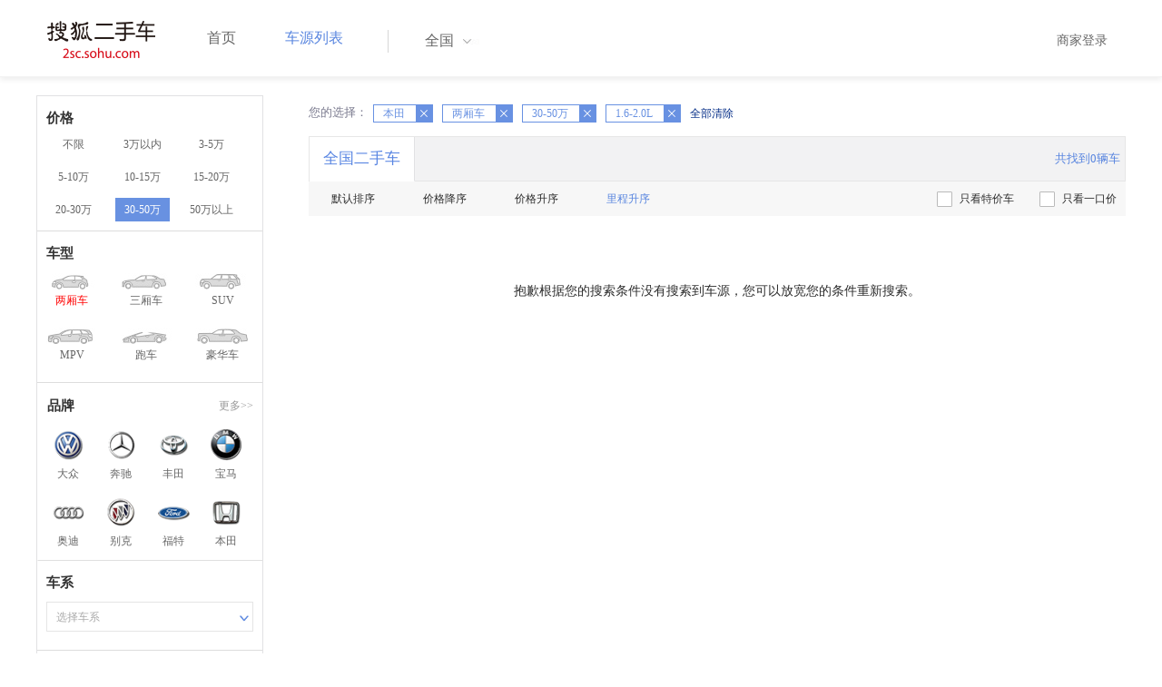

--- FILE ---
content_type: text/html;charset=UTF-8
request_url: http://2sc.sohu.com/brand_214/a1b9c0d0e3f0g0h4j0k0m0n0/
body_size: 30218
content:
<!DOCTYPE html PUBLIC "-//W3C//DTD XHTML 1.0 Transitional//EN"
        "http://www.w3.org/TR/xhtml1/DTD/xhtml1-transitional.dtd">
<html lang="zh">
<head>
    <meta http-equiv="Content-Type" content="text/html; charset=UTF-8">
    <meta charset="UTF-8">
    <meta http-equiv="X-UA-Compatible" content="IE=edge">
    <meta name="viewport" content="width=device-width, initial-scale=1">
    <title>【二手车报价|二手车价格】_搜狐二手车,诚信有保障!</title>
    <meta name="keywords" content="二手车价格,二手车报价,搜狐二手车"/>
    <meta name="description" content="搜狐二手车报价频道是中国最具人气和影响力的门户二手车报价网站,为您提供最专业的二手车报价,二手车价格信息。想了解二手车行情,就上搜狐二手车！"/>
    <link rel="shortcut icon" type="image/x-icon" href="/favicon.ico">
    <link rel="stylesheet" type="text/css"
          href="//m3.auto.itc.cn/car/theme/2sc/20150302/style/buycar/buycar-boots201505250947.css"/>
    <link rel="stylesheet" type="text/css"
          href="//m3.auto.itc.cn/car/theme/2sc/20150302/style/buycar/new-list20240104.css">
    <script type="text/javascript" src="//m3.auto.itc.cn/car/theme/2sc/20150302/js/jquery-1.11.2.js"></script>
    <script type="text/javascript">

</script>
</head>
<body class="body">
<!-- 导航栏 -->
<link rel="stylesheet" type="text/css" href="//m3.auto.itc.cn/car/theme/2sc/20150302/style/header170418.css"/>
<style>
    /**add 2015.7.14**/
    html,
    body {
        font-family: 'Microsoft YaHei', Tahoma, Verdana;
    }

    .yy_subwrap .lk2 {
        right: 160px;
    }

    .yy_subwrap {
        margin-top: 40px;
    }

    /**add 2015.7.14**/
</style>
<script>
    var pp = '-1';
    var ccc = '';
    var cityCode = '';
    var referid = '';
</script>

<!-- 导航栏 -->
<div class="navbar-wrapper">
    <div class="container">
        <nav class="navbar navbar-inverse navbar-static-top" role="navigation">
            <div class="container">
                <div class="navbar-header">
                    <h1 class="navbar-brand"><a href="/"><img
                                    src="//m3.auto.itc.cn/car/theme/2sc/20150302/images/logo.png" alt="搜狐二手车"></a></h1>
                </div>
                <div id="navbar">
                    <ul class="nav navbar-nav" role="menu">
                        <li >
                            <a href="/">首页</a>
                        </li>
                        <li class="active">
                            <a href="/buycar/">车源列表</a>
                        </li>
                    </ul>
                    <div class="city">
                        <div id="city-box" class="clearfix">
                            <span id="J_city_show" class="J_city">全国</span><i class="J_city"></i>
                        </div>
                        <div id="city-select-box" class="city-open">
                            <div class="city-wrap clearfix">
                                <div class="area-box" id="areabox">
                                    <div class="hot-city">

                                    </div>
                                    <div class="area-city">

                                    </div>
                                    <div style="display:none;" class="city-box"></div>
                                </div>
                            </div>
                        </div>
                    </div>
                    <div class="userview">
                        <div class="user">
                            <p>&nbsp;&nbsp;

                                <a href="https://2sc.sohu.com/ctb/" target="_blank">商家登录</a></p>
                        </div>

                    </div>
                </div>
            </div>

        </nav>
    </div>
</div>
<!--页面主体部分开始-->
<div id="listContain" class="wrap clearfix">
    <div id="list_wrap" class="wrap clearfix">
        <div class="navContainer">
            <div class="list_nav_contain">
                <div class="list_nav clearfix" style="">
                    <!-- 价格选择开始-->
                    <div class="list_nav_wrap nav_price toggle-nav" click_type="sale-prices">
                        <h1 class="list_nav_title ">
                            <label>价格</label>
                        </h1>

                        <div class="price-sc clearfix lab_block">
                            <a class="price-range "
                               href="/brand_214/a1b0c0d0e3f0g0h4j0k0m0n0/" title="不限">不限</a>
                            <a class="price-range "
                               href="/brand_214/a1b1c0d0e3f0g0h4j0k0m0n0/" title="3万以内">3万以内</a>
                            <a class="price-range "
                               href="/brand_214/a1b2c0d0e3f0g0h4j0k0m0n0/" title="3-5万">3-5万</a>
                            <a class="price-range "
                               href="/brand_214/a1b3c0d0e3f0g0h4j0k0m0n0/" title="5-10万">5-10万</a>
                            <a class="price-range "
                               href="/brand_214/a1b4c0d0e3f0g0h4j0k0m0n0/" title="10-15万">10-15万</a>
                            <a class="price-range "
                               href="/brand_214/a1b5c0d0e3f0g0h4j0k0m0n0/" title="15-20万">15-20万</a>
                            <a class="price-range "
                               href="/brand_214/a1b8c0d0e3f0g0h4j0k0m0n0/" title="20-30万">20-30万</a>
                            <a class="price-range cur"
                               href="/brand_214/a1b9c0d0e3f0g0h4j0k0m0n0/" title="30-50万">30-50万</a>
                            <a class="price-range "
                               href="/brand_214/a1b7c0d0e3f0g0h4j0k0m0n0/" title="50万以上">50万以上</a>
                        </div>
                    </div>
                    <!--价格选择结束-->
                    <!--级别选择开始-->
                    <div class="list_nav_wrap nav_type toggle-nav nav-model" click_type="sale-models">
                        <h1 class="list_nav_title">
                            <label>车型</label>
                        </h1>
                        <style type="text/css">
                            .car-modal-name.cur {
                                color: red;
                            }
                        </style>
                        <ul class="clearfix">
                            <li>
                                <a class="" href="/brand_214/a1b9c0d0e3f0g0h4j0k0m0n0/">
                                    <div class="car-modal-img model-threebox"></div>
                                    <span class="car-modal-name cur">两厢车</span>
                                </a>
                            </li>
                            <li>
                                <a class="" href="/brand_214/a2b9c0d0e3f0g0h4j0k0m0n0/">
                                    <div class="car-modal-img model-doublebox"></div>
                                    <span class="car-modal-name ">三厢车</span>
                                </a>
                            </li>

                            <li>
                                <a class="" href="/brand_214/a8b9c0d0e3f0g0h4j0k0m0n0/">
                                    <div class="car-modal-img model-mpv" style=""></div>
                                    <span class="car-modal-name ">SUV</span>
                                </a>
                            </li>
                            <li>
                                <a class="" href="/brand_214/a7b9c0d0e3f0g0h4j0k0m0n0/">
                                    <div class="car-modal-img model-suv"></div>
                                    <span class="car-modal-name ">MPV</span>
                                </a>
                            </li>

                            <li>
                                <a class="" href="/brand_214/a13b9c0d0e3f0g0h4j0k0m0n0/">
                                    <div class="car-modal-img model-sportscar"></div>
                                    <span class="car-modal-name ">跑车</span>
                                </a>
                            </li>

                            <li>
                                <a class="" href="/brand_214/a6b9c0d0e3f0g0h4j0k0m0n0/">
                                    <div class="car-modal-img model-luxurycar"></div>
                                    <span class="car-modal-name ">豪华车</span>
                                </a>
                            </li>
                        </ul>
                    </div>
                    <!--级别选择结束-->

                    <!--品牌选择开始-->
                    <div class="list_nav_wrap nav_brand" id="brand-select">
                        <h1 class="list_nav_title clearfix">
                            <label>品牌</label>
                            <a id="brand_more_button" class="nav_list_more" href="javascript:void(0);" style="">更多&gt;&gt;</a>
                        </h1>
                        <ul id="brand-recomment" class="clearfix findall" click_type="sale-brands">
                            <li><a href="/brand_197/a1b9c0d0e3f0g0h4j0k0m0n0/"><img width="35px"
                                                           height="35px"
                                                           src="//m3.auto.itc.cn/car/theme/2sc/20150302/images/Volkswagen.png"
                                                           title="大众"/></a>大众
                            </li>
                            <li><a href="/brand_145/a1b9c0d0e3f0g0h4j0k0m0n0/"><img width="35px"
                                                           height="35px"
                                                           src="//m3.auto.itc.cn/car/theme/2sc/20150302/images/Mercedes1.png"
                                                           title="奔驰"/></a>奔驰
                            </li>
                            <li><a href="/brand_199/a1b9c0d0e3f0g0h4j0k0m0n0/"><img width="35px"
                                                           height="35px"
                                                           src="//m3.auto.itc.cn/car/theme/2sc/20150302/images/Toyota.png"
                                                           title="丰田"/></a>丰田
                            </li>
                            <li><a href="/brand_201/a1b9c0d0e3f0g0h4j0k0m0n0/"><img width="35px"
                                                           height="35px"
                                                           src="//m3.auto.itc.cn/car/theme/2sc/20150302/images/bmw.png"
                                                           title="宝马"/></a>宝马
                            </li>
                            <li><a href="/brand_191/a1b9c0d0e3f0g0h4j0k0m0n0/"><img width="35px"
                                                           height="35px"
                                                           src="//m3.auto.itc.cn/car/theme/2sc/20150302/images/Audi.png"
                                                           title="奥迪"/></a>奥迪
                            </li>
                            <li><a href="/brand_170/a1b9c0d0e3f0g0h4j0k0m0n0/"><img width="35px"
                                                           height="35px"
                                                           src="//m3.auto.itc.cn/car/theme/2sc/20150302/images/Buick.png"
                                                           title="别克"/></a>别克
                            </li>
                            <li><a href="/brand_184/a1b9c0d0e3f0g0h4j0k0m0n0/"><img width="35px"
                                                           height="35px"
                                                           src="//m3.auto.itc.cn/car/theme/2sc/20150302/images/Ford.png"
                                                           title="福特"/></a>福特
                            </li>
                            <li><a href="/brand_214/a1b9c0d0e3f0g0h4j0k0m0n0/"><img width="35px"
                                                           height="35px"
                                                           src="//m3.auto.itc.cn/car/theme/2sc/20150302/images/Honda.png"
                                                           title="本田"/></a>本田
                            </li>

                        </ul>

                        <!--品牌选择结束-->
                        <div id="brand_more" class="brand-more-div" style="display:none;">
                            <dl class="brand-list" style="display:list-item;list-style:none;" id="brand_more_list">
                            </dl>
                        </div>
                    </div>

                    <!--车系选择开始-->
                        <div id="model-select" class="list_nav_wrap nav_dis toggle-nav" click_type="sale-mileages">
                            <h1 class="list_nav_title">
                                <label>车系</label>
                            </h1>

                            <div style="margin-bottom:5px;" id="hostModelSelected"></div>
                            <div class="sc-option" id="model_option">
                                <div class="sc-option-hd" click_type="list-nav-distance">
                                    <div class="sc-option-content">选择车系</div>
                                </div>
                                <ul style="top: 25px;" class="sc-option-list" id="model_option_list">
                                </ul>
                            </div>
                        </div>


                    <!--里程选择开始-->
                    <div class="list_nav_wrap nav_dis toggle-nav">
                        <h1 class="list_nav_title"><label>里程</label></h1>

                        <div class="sc-option" id="mileage_option">
                            <div class="sc-option-hd">
                                <div class="sc-option-content">
                                                请选择里程数
                                </div>
                            </div>
                            <ul style="top: 25px;" class="sc-option-list" id="mileage_option_list">
                                <li>
                                    <a href="/brand_214/a1b9c0d0e3f0g0h4j0k0m0n0/"> 不限 </a>
                                </li>
                                <li>
                                    <a href="/brand_214/a1b9c1d0e3f0g0h4j0k0m0n0/"> 1万公里以内 </a>
                                </li>
                                <li>
                                    <a href="/brand_214/a1b9c2d0e3f0g0h4j0k0m0n0/"> 1-3万公里 </a>
                                </li>
                                <li>
                                    <a href="/brand_214/a1b9c3d0e3f0g0h4j0k0m0n0/"> 3-6万公里 </a>
                                </li>
                                <li>
                                    <a href="/brand_214/a1b9c4d0e3f0g0h4j0k0m0n0/"> 6-10万公里 </a>
                                </li>
                                <li>
                                    <a href="/brand_214/a1b9c5d0e3f0g0h4j0k0m0n0/"> 10万公里以上 </a>
                                </li>
                            </ul>
                        </div>
                    </div>
                    <!--里程选择结束-->

                    <!--车龄选择开始-->
                    <div class="list_nav_wrap nav_dis toggle-nav" click_type="sale-mileages"
                         style="display: block;"
                    >
                        <h1 class="list_nav_title">
                            <label>车龄</label>
                        </h1>

                        <div class="lab_block">
                            <a href="/brand_214/a1b9c0d0e3f0g0h4j0k0m0n0/"
                               class="cur">不限</a>
                            <a href="/brand_214/a1b9c0d1e3f0g0h4j0k0m0n0/"
                               > 1年以内 </a>
                            <a href="/brand_214/a1b9c0d2e3f0g0h4j0k0m0n0/"
                               > 1-3年 </a>
                            <a href="/brand_214/a1b9c0d3e3f0g0h4j0k0m0n0/"
                               > 3-5年 </a>
                            <a href="/brand_214/a1b9c0d4e3f0g0h4j0k0m0n0/"
                               > 5-8年 </a>
                            <a href="/brand_214/a1b9c0d5e3f0g0h4j0k0m0n0/"
                               > 8年以上</a>
                        </div>
                    </div>
                    <!--车龄选择结束-->
                    <!--排量 选择开始-->
                    <div class="list_nav_wrap nav_dis toggle-nav"
                         style="display: none;"
                         style="display: block;"
                    >
                        <h1 class="list_nav_title">
                            <label>排量</label>
                        </h1>

                        <div class="lab_block">
                            <a href="/brand_214/a1b9c0d0e0f0g0h4j0k0m0n0/"
                               > 不限 </a>
                            <a href="/brand_214/a1b9c0d0e1f0g0h4j0k0m0n0/"
                               >1.0以下</a>
                            <a href="/brand_214/a1b9c0d0e2f0g0h4j0k0m0n0/"
                               >1.0-1.6L</a>
                            <a href="/brand_214/a1b9c0d0e3f0g0h4j0k0m0n0/"
                               class="cur">1.6-2.0L</a>
                            <a href="/brand_214/a1b9c0d0e4f0g0h4j0k0m0n0/"
                               >2.0-2.6L</a>
                            <a href="/brand_214/a1b9c0d0e5f0g0h4j0k0m0n0/"
                               >2.6L以上</a></div>
                    </div>
                    <!--排量选择结束-->
                    <!-- 选择开始-->
                    <div class="list_nav_wrap nav_dis toggle-nav"
                         style="display: none;"
                         style="display: block;"
                    >
                        <h1 class="list_nav_title">
                            <label>变速箱</label>
                        </h1>

                        <div class="lab_block">
                            <a href="/brand_214/a1b9c0d0e3f0g0h4j0k0m0n0/"
                               class="cur"> 不限 </a>
                            <a href="/brand_214/a1b9c0d0e3f1g0h4j0k0m0n0/"
                               >自动</a>
                            <a href="/brand_214/a1b9c0d0e3f2g0h4j0k0m0n0/"
                               >手动</a>
                        </div>
                    </div>
                    <!--选择结束-->
                    <a href="javascript:void(0)" class="nav_close">高级筛选</a>
                </div>
            </div>
        </div>

        <!--车源显示主体部分开始-->
        <div class="list_main" click_type="sale-list">

            <!--已选择关键词开始-->
            <div class="car-nav select-center-filter" style="border:0px;background-color:white; margin-top:10px;">
                <dl class="item-filter filter-selected">
                    <dt class="filter-name" style="font-weight:normal;color:#7b7b8f;font-size:13px;">
                        您的选择：&nbsp;&nbsp;
                    </dt>
                    <dd class="filter-items">
                        <div>
                            <!-- 选择条件展示开始-->
                            <span id="searchSelected">
                              <!--地区城市选择-->
                              <!--品牌、车型选择-->
                                    <span class="link-remove">本田
                                        <a href="/buycar/a1b9c0d0e3f0g0h4j0k0m0n0/">
                                            <i class="remove">X</i></a>
                                    </span>
                                <!--车型选择-->
                                    <span class="link-remove">
                                            两厢车
                                        <a href="/brand_214/a0b9c0d0e3f0g0h4j0k0m0n0/"><i
                                                    class="remove">X</i></a></span>


                                <!-- 价格选择 -->
                                    <span class="link-remove">
                                        30-50万
                                        <a href="/brand_214/a1b0c0d0e3f0g0h4j0k0m0n0/"><i
                                                    class="remove">X</i></a></span>

                                <!--使用年限选择-->

                                <!--里程选择-->
                                <!--排量选择-->
                                    <span class="link-remove">
                                            1.6-2.0L
                                        <a href="/brand_214/a1b9c0d0e0f0g0h4j0k0m0n0/"><i
                                                    class="remove">X</i></a></span>

                                <!--变速箱选择-->

              </span> <a href="/buycar/"><span>全部清除</span></a>
                            <!-- 选择条件展示结束-->
                        </div>
                    </dd>
                </dl>
            </div>
            <!--已选择关键词结束-->

            <div class="car-nav box">
                <div class="hd">
                    <a class="menuOn" href="/buycar/">全国二手车</a>
                    <div class="totalCarsNum">
                        <span>共找到0辆车</span>
                    </div>
                </div>

                <div class="sort-filter-div">
                    <div class="r">
                        <a href="/brand_214/a1b9c0d0e3f0g0h4j0k0m0n2/">
                            只看特价车</a>
                        <a href="/brand_214/a1b9c0d0e3f0g0h4j0k0m0n1/">
                            只看一口价</a>
                    </div>
                    <a class="sort-filter" href="/brand_214/a1b9c0d0e3f0g0h0j0k0m0n0/"> <span
                                class="soft-filter-title ">默认排序</span> </a>
                    <a class="sort-filter" href="/brand_214/a1b9c0d0e3f0g0h1j0k0m0n0/"> <span
                                class="soft-filter-title ">价格降序</span> </a>
                    <a class="sort-filter" href="/brand_214/a1b9c0d0e3f0g0h2j0k0m0n0/"> <span
                                class="soft-filter-title ">价格升序</span> </a>
                    <a class="sort-filter" href="/brand_214/a1b9c0d0e3f0g0h4j0k0m0n0/"> <span
                                class="soft-filter-title current">里程升序</span> </a>
                </div>

                <div class="card-box clearfix car-wrap ">
                    <div class="carShow">
                        <!--list main begin-->

                        <!--list main end-->
                    </div>

                    <!--分页开始-->
                    <div class="list-pager" style="clear:both;">
                            <div class="nodatetip"><p>抱歉根据您的搜索条件没有搜索到车源，您可以放宽您的条件重新搜索。</div>
                    </div>
                </div>
            </div>
        </div>
    </div>

<link rel="stylesheet" type="text/css" href="//m3.auto.itc.cn/car/theme/2sc/20150302/style/foot.css"/>
<div class="footer">


    <div class="container">
        <div class="linktitle"><span>友情链接</span></div>

        <div class="links">
            <ul class="link">
                <li><a href="http://auto.sohu.com/" target=_blank>搜狐汽车</a></li>
                <li><a href="http://www.niuche.com/" target="_blank">牛车网</a></li>
                <li><a href="http://www.vin114.net/" target=_blank>力洋VIN识别</a></li>
                <li><a href="http://www.jxedt.com/" target="_blank">驾校一点通</a></li>

            </ul>
            <ul class="link">
                <li><a href="http://www.qc188.com/" target=_blank>汽车江湖网</a></li>
                <li><a href="http://www.zyue.com/" target=_blank>众悦学车网</a></li>
                <li><a href="http://www.auto18.com/" target=_blank>中国汽车交易网</a></li>
                <li><a href="http://beijing.liebiao.com/ershouche/" target="_blank">列表网</a></li>
            </ul>
            <ul class="link">

                <li><a href="http://www.gaibar.com/" target="_blank">改吧汽车改装网</a></li>
                <li><a href="http://www.carjob.com.cn/" target=_blank>汽车人才网</a></li>
                <li><a href="http://www.ddc.net.cn/" target=_blank>电动汽车</a></li>
                <li><a href="http://www.cnpickups.com/" target=_blank>皮卡网</a></li>

            </ul>
            <ul class="link">
                <li><a href="http://www.kuparts.com/" target="_blank">酷配网</a></li>
                <li><a href="http://www.ocar.tv/" target="_blank">改装网</a></li>
                <li><a href="http://www.ln2car.com/" target=_blank>辽宁二手车网</a></li>
                <li><a href="http://auto.poco.cn/" target=_blank>POCO汽车网</a></li>
            </ul>
            <ul class="link">

                <li><a href="http://www.che300.com/" target="_blank">车300</a></li>
                <li><a href="http://www.16888.com/" target=_blank>车主之家</a></li>
                <li><a href="http://www.12365auto.com/" target=_blank>车质网</a></li>
                <li><a href="http://www.evtimes.cn/" target=_blank>电动车时代网</a></li>

            </ul>
            <ul class="link">

                <li><a href="http://2sc.sohu.com/sell/" target="_blank">我要卖车</a></li>
                <li><a href="http://www.chexun.com/" target=_blank>车讯网</a></li>
                <li><a href="http://www.chevip.com/" target=_blank>车唯网</a></li>
                <li><a href="http://www.zuzuche.com/" target=_blank>租车</a></li>

            </ul>
            <ul class="link">
                <li><a href="http://www.jingzhengu.com/" target="_blank">精真估</a></li>
                <li><a href="http://www.weizhang.cn/" target=_blank>驾驶证扣分查询</a></li>
                <li><a href="http://www.mycar168.com/" target=_blank>汽车大世界</a></li>


            </ul>
        </div>

    </div>



</div>
<div class="footer">
    <div class="container"><hr style="border-top: 1px solid #646464; width: 1200px;">

        <div class="foot-wrapper">

                <div class="relation"><span>合作伙伴</span></div>
                <a href="http://www.cada.cn/" target="_blank"><img src="//m3.auto.itc.cn/car/theme/2sc/20150302/images/xiehui_logo.png" alt="中国汽车流通协会"></a>
                <a href="http://xing.cada.cn/" target="_blank"><img src="http://i0.itc.cn/20180111/36fe_ae87bb0a_d32e_1be0_f2fd_5acb77bacc6b_1.jpg" alt="行认证"></a>
                <a href="http://www.cadcc.com.cn/" target="_blank"><img src="http://i0.itc.cn/20180110/36fe_dff4cf38_ad51_9d10_1544_85f3db4adb17_1.jpg" alt="全国工商联"></a>
        </div>


    </div>
</div>

<div id="footer">
    <hr style="border-top: 1px solid #646464; width: 1200px; margin-top: 0px;">
    <div class="usedCar-footer">
        <a href="//pinyin.sogou.com/" target="_blank" rel="nofollow">搜狗输入法</a>
        - <a href="//pay.sohu.com/" target="_blank" rel="nofollow">支付中心</a>
        - <a href="//hr.sohu.com" target="_blank" rel="nofollow">搜狐招聘</a>
        - <a href="//ad.sohu.com/" target="_blank" rel="nofollow">广告服务</a>
        - <a href="//corp.sohu.com/s2006/contactus/" target="_blank" rel="nofollow">联系方式</a>
        - <a href="//m.sohu.com/xchannel/TURBd01EQXdNekky" target="_blank" rel="nofollow">保护隐私权</a>
        - <a href="//investors.sohu.com/" target="_blank" rel="nofollow">About SOHU</a>
        - <a href="//corp.sohu.com/indexcn.shtml" target="_blank" rel="nofollow">公司介绍</a>
        <br>Copyright <span class="fontArial">©</span>
        <script>
            document.write((new Date()).getFullYear())
        </script> Sohu.com Inc. All Rights Reserved. 搜狐公司
        <span class="unline"><a href="http://corp.sohu.com/s2007/copyright/" target="_blank" rel="nofollow">版权所有</a></span>
        <br>搜狐不良信息举报邮箱：<a href="mailto:jubao@contact.sohu.com">jubaosohu@sohu-inc.com</a>
    </div>
</div>
<div style="display:none;">
    <script type="text/javascript">
        function logout(){
            document.location.href="//passport.sohu.com/sso/logout_js.jsp?s="+(new Date()).getTime() + "&ru="+document.location.href;
        }
    </script>
    <script src="//js.sohu.com/pv.js"></script>
</div>
    <script>
        var _provinceId = '';
        var _cprovince = '';
        var _ccity = '';
        var _ccityEN = '';
        var type = '1';
        var _brandId = '214';
        var _modelId = '';
        var mileage = '0';
        var price = '9';
        var pailiang = '3';
        var foldIndex = 4;
        var purl_province = "";
        var purl_city = "";
        var _provinceUrl = "";
        var _cityUrl = "/buycar/";
    </script>
    <script type="text/javascript" src="//m3.auto.itc.cn/car/theme/2sc/wap2015/js/pro_city1228_2.js"></script>
    <script type="text/javascript" src="//m3.auto.itc.cn/car/theme/2sc/20150302/js/jquery-ui.min.js"></script>
    <script type="text/javascript" src="//s.auto.itc.cn/pc-db/static/js/auto170117.js"></script>
    <script type="text/javascript" src="//s.auto.itc.cn/pc-db/static/js/base_new_v2.js"></script>
    <script type="text/javascript"
            src="//s.auto.itc.cn/pc-db/static/js/buycar/buy_car_v2.js"></script>
</body>

</html>


--- FILE ---
content_type: text/css
request_url: http://m3.auto.itc.cn/car/theme/2sc/20150302/style/foot.css
body_size: 740
content:

.footer {
  min-width: 1200px;
  background:#3C3C3C; color:#fff;
  text-align: center;
}

.footer span {
  text-align: center;

}

.footer .linktitle {
  margin-top: 20px;
  margin-bottom: 20px;
}

.footer .links {
 width:1220px; text-align:left;
  margin: 0 auto;
  height: 150px;
}

.footer .links ul {
  list-style: none;
  float: left;
  font-size: 14px;
  padding: 0px;
  width:174px;
}

.footer .links ul li {
  height: 25px;
}

.footer .links ul li a {
  color:#C2C2C2;
}

.footer .container {
  width:1200px; overflow:hidden;
}

.footer .foot-wrapper {
  width: 1200px;
  margin: 0 auto; overflow:hidden;
}

.footer .foot-wrapper  .cooperation{
  width: 420px;
  float: left;
  margin: 0 auto;
}
.footer .foot-wrapper .cooperation a{ background:#fff; display:inline-block; margin-bottom:5px;}
.footer .foot-wrapper  .snsprod{
  width: 750px;
  float: right;
  margin: 0 auto;
  margin-bottom: 20px;
}

.footer .relation {
  margin-bottom: 10px;
}

.footer .snstitle {
  margin-bottom: 12px;
}

.footer .sns {
  float: left;
  width: 250px;
}

.footer .sns a {
  float: left;
  margin-right: 10px;
}

.footer .sns a img {
  width: 113px;
  height: 113px;
}

.footer .sns .download ,
.footer .sns .follow  {
  width: 70px;
  height: 28px; display:block; border:1px #C2C2C2 solid; text-align:center; font:14px/26px "\5FAE\8F6F\96C5\9ED1"; color:#C2C2C2
}
.footer .sns .download img,
.footer .sns .follow img {
  width: 78px;
  height: 36px;
}
.footer .sns .download img {
  margin-top: 15px;
}

.footer .sns p {
  text-align: left; 
}

.footer .sns .small {
  font-size: 13px;height:40px;
}

#footer {
  min-width: 1170px;
  background:#3C3C3C;
}

.usedCar-footer {
  width:1200px;
  margin:0 auto 0;
  padding:5px 0 15px;
  color:#c2c2c2;
  font-size: 12px;
  position:relative;
  text-align:center;
  line-height:28px;
}
.usedCar-footer a {
  color:#c2c2c2;
  text-decoration:none
}
.usedCar-footer .zscx {
  background: url(../images/icon09.png) no-repeat 0 0px;
  display:block;
  height:20px;
  left:820px;
  line-height:32px;
  padding-left:30px;
  position:absolute;
  top:40px;
   width:2px; overflow:hidden; text-indent:-20em;
}


--- FILE ---
content_type: application/x-javascript
request_url: http://s.auto.itc.cn/pc-db/static/js/base_new_v2.js
body_size: 16853
content:
"use strict";
"undefined" == typeof window.SA && (window.SA = function () {
    var a = {},
        b = [],
        c = [],
        $ = jQuery;
    a.inc = function () {
        return !0
    };
    a.register = function (d, e) {
        for (var f = d.split("."), g = a, h = null; h = f.shift(); ) {
            if (f.length) {
                void 0 === g[h] && (g[h] = {}),
                    g = g[h]
            } else {
                if (void 0 === g[h]) {

                    g[h] = e(a, $),
                        c.push(d)

                }
            }
        }
    };
    a.unregister = function (n) {
        for (var b = 0, f = c.length; b < f; b += 1) {
            if (c[b] === n) {
                for (var f = n.split("."), g = a, h = null; h = f.shift(); ) {
                    if (f.length) {
                        void 0 === g[h] && (g[h] = {}),
                            g = g[h]
                    } else {
                        if (void 0 !== g[h]) {
                            g[h] = void 0
                        }
                    }
                }
                return c[b] = null,
                    c.splice(b, 1),
                    !0
            }
        }
        return !1
    };
    a.checkRegister = function (a) {
        for (var b = 0, f = c.length; b < f; b += 1) {
            if (c[b] === a) {
                return !0
            }
        }
        return !1
    };
    a.regShort = function (b, c) {
        if (void 0 !== a[b]) {
            throw "[" + b + "] : short : has been register"
        }
        a[b] = c
    };
    a.log = function (m, c, l, t) {
        var z = [m, l || "error", c || "system", t || (new Date).getTime()];
        b.push(z);
        if (a.DEBUG) {
            try {
                console.log(z)
            } catch (e) {}

        }
    };
    a.getLogList = function (a) {
        return b.splice(0, a || b.length)
    };

    jQuery.browser = {};
    jQuery.browser.mozilla = false;
    jQuery.browser.webkit = false;
    jQuery.browser.opera = false;
    jQuery.browser.msie = false;

    var nAgt = navigator.userAgent;
    jQuery.browser.name = navigator.appName;
    jQuery.browser.fullVersion = ''+parseFloat(navigator.appVersion);
    jQuery.browser.majorVersion = parseInt(navigator.appVersion,10);
    var nameOffset,verOffset,ix;

// In Opera, the true version is after "Opera" or after "Version"
    if ((verOffset=nAgt.indexOf("Opera"))!=-1) {
        jQuery.browser.opera = true;
        jQuery.browser.name = "Opera";
        jQuery.browser.fullVersion = nAgt.substring(verOffset+6);
        if ((verOffset=nAgt.indexOf("Version"))!=-1)
            jQuery.browser.fullVersion = nAgt.substring(verOffset+8);
    }
// In MSIE, the true version is after "MSIE" in userAgent
    else if ((verOffset=nAgt.indexOf("MSIE"))!=-1) {
        jQuery.browser.msie = true;
        jQuery.browser.name = "Microsoft Internet Explorer";
        jQuery.browser.fullVersion = nAgt.substring(verOffset+5);
    }
// In Chrome, the true version is after "Chrome"
    else if ((verOffset=nAgt.indexOf("Chrome"))!=-1) {
        jQuery.browser.webkit = true;
        jQuery.browser.name = "Chrome";
        jQuery.browser.fullVersion = nAgt.substring(verOffset+7);
    }
// In Safari, the true version is after "Safari" or after "Version"
    else if ((verOffset=nAgt.indexOf("Safari"))!=-1) {
        jQuery.browser.webkit = true;
        jQuery.browser.name = "Safari";
        jQuery.browser.fullVersion = nAgt.substring(verOffset+7);
        if ((verOffset=nAgt.indexOf("Version"))!=-1)
            jQuery.browser.fullVersion = nAgt.substring(verOffset+8);
    }
// In Firefox, the true version is after "Firefox"
    else if ((verOffset=nAgt.indexOf("Firefox"))!=-1) {
        jQuery.browser.mozilla = true;
        jQuery.browser.name = "Firefox";
        jQuery.browser.fullVersion = nAgt.substring(verOffset+8);
    }
// In most other browsers, "name/version" is at the end of userAgent
    else if ( (nameOffset=nAgt.lastIndexOf(' ')+1) <
        (verOffset=nAgt.lastIndexOf('/')) )
    {
        jQuery.browser.name = nAgt.substring(nameOffset,verOffset);
        jQuery.browser.fullVersion = nAgt.substring(verOffset+1);
        if (jQuery.browser.name.toLowerCase()==jQuery.browser.name.toUpperCase()) {
            jQuery.browser.name = navigator.appName;
        }
    }
// trim the fullVersion string at semicolon/space if present
    if ((ix=jQuery.browser.fullVersion.indexOf(";"))!=-1)
        jQuery.browser.fullVersion=jQuery.browser.fullVersion.substring(0,ix);
    if ((ix=jQuery.browser.fullVersion.indexOf(" "))!=-1)
        jQuery.browser.fullVersion=jQuery.browser.fullVersion.substring(0,ix);

    jQuery.browser.majorVersion = parseInt(''+jQuery.browser.fullVersion,10);
    if (isNaN(jQuery.browser.majorVersion)) {
        jQuery.browser.fullVersion = ''+parseFloat(navigator.appVersion);
        jQuery.browser.majorVersion = parseInt(navigator.appVersion,10);
    }
    jQuery.browser.version = jQuery.browser.majorVersion;

    a.IE = $.browser.msie;
    return a
}
());
SA.DEBUG = false;
SA.global = this;
SA.register("empty", function (a, $) {
    return function () {}
});
SA.register("util.getUniqueKey", function () {
    var a = (new Date).getTime().toString(),
        b = 1;
    return function () {
        return a + b++
    }
});
SA.register("util.cookie",function(){var a={set:function(c,a,f){var h=[];f=$.extend({},{expire:null,path:"/",domain:null,secure:null,encode:!0},f);!0==f.encode&&(a=escape(a));h.push(c+"="+a);null!=f.path&&h.push("path="+f.path);null!=f.domain&&h.push("domain="+f.domain);null!=f.secure&&h.push(f.secure);null!=f.expire&&(c=new Date,a=c.getTime()+36E5*f.expire,c.setTime(a),h.push("expires="+c.toGMTString()));document.cookie=h.join(";")},get:function(a){a=a.replace(/([\.\[\]\$])/g,"\\$1");return(a=(document.cookie+ ";").match(RegExp(a+"=([^;]*)?;","i")))?a[1]||"":""},remove:function(c,e){e=e||{};e.expire=-10;a.set(c,"",e)}};return a});
SA.register("util.addFavorite",function(a){return function(c,e){c=c||window.location.href;e=e||window.document.title;try{document.all?window.external.addFavorite(c,e):alert("请使用快捷键Ctrl+D进行收藏")}catch(f){a.log(f,"util.addFavorite")}}});

SA.register("scriptLoader", function (a, $) {
    var b = {},
        c = {
            url : "",
            charset : "gb2312",
            timeout : 3e4,
            onComplete : a.empty,
            onTimeout : a.empty,
            isEncode : !1,
            uniqueID : null
        };
    return function (option) {
        var e,
            f,
            g = $.extend({}, c, option);
        if ("" == g.url) {
            throw "scriptLoader: url is null"
        }
        var d = g.uniqueID || a.util.getUniqueKey();
        e = b[d];
        null != e && !0 != a.IE && ($(e).remove(), e = null);
        null == e && (e = b[d] = document.createElement("script"));
        e.charset = g.charset;
        e.id = "scriptRequest_script_" + d;
        e.type = "text/javascript";
        null != g.onComplete && (a.IE ? e.onreadystatechange = function () {
            if ("loaded" == e.readyState.toLowerCase() || "complete" == e.readyState.toLowerCase()) {
                try {
                    clearTimeout(f),
                        document.getElementsByTagName("head")[0].removeChild(e),
                        e.onreadystatechange = null
                } catch (a) {}
                g.onComplete()
            }
        }
            : e.onload = function () {
            try {
                clearTimeout(f),
                    $(e).remove()
            } catch (b) {}
            g.onComplete()
        });
        e.src = g.url;
        document.getElementsByTagName("head")[0].appendChild(e);
        0 < g.timeout && (f = setTimeout(function () {
            try {
                document.getElementsByTagName("head")[0].removeChild(e)
            } catch (a) {}
            g.onTimeout()
        }, g.timeout));
        return e
    }
});
/**
 * @param {Bool}
 *            type [0,1,2]
 * @param {function}
 *            func
 */
SA.register('job',function(a,$){
    var jobs=[];
    var Job={
        add:function(namespace,func)
        {
            var s=namespace.split('.');
            jobs.push({category:s[1]||'global',name:s[0],func:func});
        },
        run:function( category )
        {
            for(var i=0,j=jobs.length;i<j;i++){
                if( !( category && jobs[i].category==category || jobs[i].category=='global') ) continue;

                try {
                    var z=jobs[i],beginTime=(new Date).getTime();
                    z.func(a,$);
                    a.log( '{job:'+z.name+', category:'+z.category+'} have been run, use ' + ( (new Date).getTime()-beginTime ) + ' ms', 'profile', 'SA.job' );
                } catch (e) {
                    a.log( e, 'SA.job');
                }
            }
        }
    }
    return Job;
});

/*
SA.register('DATA.AREA',function(a,$){
    var areas=[["北京","bj,110000"],
        ["天津","tj,120000"],
        ["河北","hb,130000","石家庄","sjz,130100","唐山","tangshan,130200","秦皇岛","qinhuangdao,130300","邯郸","handan,130400","邢台","xingtai,130500","保定","baoding,130600","张家口","zhangjiakou,130700","承德","chengde,130800","沧州","cangzhou,130900","廊坊","langfang,131000","衡水","hengshui,131100"],
        ["山西","shanxi,140000","太原","ty,140100","大同","datong,140200","阳泉","yangquan,140300","长治","changzhi,140400","晋城","jincheng,140500","朔州","shuozhou,140600","晋中","jinzhong,140700","运城","yuncheng,140800","忻州","xinzhou,140900","临汾","linfen,141000","吕梁","lvliang,141100"],
        ["内蒙古","nmg,150000","呼和浩特","hhht,150100","包头","baotou,150200","乌海","wuhai,150300","赤峰","chifeng,150400","通辽","tongliao,150500","鄂尔多斯","eerduosi,150600","呼伦贝尔","hulunbeier,150700","巴彦淖尔","bayannaoer,150800","乌兰察布","wulanchabu,150900","兴安盟","xinganmeng,152200","锡林郭勒","xilinguolemeng,152500","阿拉善","alashanmeng,152900"],
        ["辽宁","ln,210000","沈阳","sy,210100","大连","dl,210200","鞍山","anshan,210300","抚顺","fushun,210400","本溪","benxi,210500","丹东","dandong,210600","锦州","jinzhou,210700","营口","yingkou,210800","阜新","fuxin,210900","辽阳","liaoyang,211000","盘锦","panjin,211100","铁岭","tieling,211200","朝阳市","chaoyangshi,211300","葫芦岛","huludao,211400"],
        ["吉林","jl,220000","长春","cc,220100","吉林市","jilin,220200","四平","siping,220300","辽源","liaoyuan,220400","通化","tonghua,220500","白山","baishan,220600","松原","songyuan,220700","白城","baicheng,220800","延边","ybcxz,222400"],
        ["黑龙江","hlj,230000","哈尔滨","hrb,230100","齐齐哈尔","qiqihaer,230200","鸡西","jixi,230300","鹤岗","hegang,230400","双鸭山","shuangyashan,230500","大庆","daqing,230600","伊春","yichunshi,230700","佳木斯","jiamusi,230800","七台河","qitaihe,230900","牡丹江","mudanjiang,231000","黑河","heihe,231100","绥化","suihua,231200","大兴安岭","dxaldq,232700"],
        ["上海","sh,310000"],
        ["江苏","js,320000","南京","nj,320100","无锡","wuxi,320200","徐州","xuzhou,320300","常州","changzhou,320400","苏州","suzhou,320500","南通","nantong,320600","连云港","lianyungang,320700","淮安","huaian,320800","盐城","yancheng,320900","扬州","yangzhou,321000","镇江","zhenjiang,321100","泰州","jstaizhou,321200","宿迁","suqian,321300"],
        ["浙江","zj,330000","杭州","hz,330100","宁波","ningbo,330200","温州","wenzhou,330300","嘉兴","jiaxing,330400","湖州","huzhou,330500","绍兴","shaoxing,330600","金华","jinhua,330700","衢州","quzhou,330800","舟山","zhoushan,330900","台州","taizhou,331000","丽水","lishui,331100"],
        ["安徽","ah,340000","合肥","hf,340100","芜湖","wuhu,340200","蚌埠","bengbu,340300","淮南","huainan,340400","马鞍山","maanshan,340500","淮北","huaibei,340600","铜陵","tongling,340700","安庆","anqing,340800","黄山","huangshan,341000","滁州","chuzhou,341100","阜阳","fuyang,341200","宿州","ahsuzhou,341300","巢湖","chaohu,341400","六安","liuan,341500","亳州","bozhou,341600","池州","chizhou,341700","宣城","xuancheng,341800"],
        ["福建","fj,350000","福州","fz,350100","厦门","xiamen,350200","莆田","putian,350300","三明","sanming,350400","泉州","quanzhou,350500","漳州","zhangzhou,350600","南平","nanping,350700","龙岩","longyan,350800","宁德","ningde,350900"],
        ["江西","jx,360000","南昌","nc,360100","景德镇","jingdezhen,360200","萍乡","pingxiang,360300","九江","jiujiang,360400","新余","xinyu,360500","鹰潭","yingtan,360600","赣州","ganzhou,360700","吉安","jian,360800","宜春","yichun,360900","抚州","fuzhou,361000","上饶","shangrao,361100"],
        ["山东","sd,370000","济南","jn,370100","青岛","qd,370200","淄博","zibo,370300","枣庄","zaozhuang,370400","东营","dongying,370500","烟台","yantai,370600","潍坊","weifang,370700","济宁","jining,370800","泰安","taian,370900","威海","weihai,371000","日照","rizhao,371100","莱芜","laiwu,371200","临沂","linyi,371300","德州","dezhou,371400","聊城","liaocheng,371500","滨州","binzhou,371600","菏泽","heze,371700"],
        ["河南","hn,410000","郑州","zz,410100","开封","kaifeng,410200","洛阳","luoyang,410300","平顶山","pingdingshan,410400","安阳","anyang,410500","鹤壁","hebi,410600","新乡","xinxiang,410700","焦作","jiaozuo,410800","濮阳","puyang,410900","许昌","xuchang,411000","漯河","luohe,411100","三门峡","sanmenxia,411200","南阳","nanyang,411300","商丘","shangqiu,411400","信阳","xinyang,411500","周口","zhoukou,411600","驻马店","zhumadian,411700","济源市","jy,419001"],
        ["湖北","hubei,420000","武汉","wx,420100","黄石","huangshi,420200","十堰","shiyan,420300","宜昌","yichang,420500","襄阳","xiangfan,420600","鄂州","ezhou,420700","荆门","jingmen,420800","孝感","xiaogan,420900","荆州","jingzhou,421000","黄冈","huanggang,421100","咸宁","xianning,421200","随州","suizhou,421300","恩施","estjzmz,422800","仙桃","xiantao,429004","潜江","hbqianjiang,429005","天门","tianmen,429006"],
        ["湖南","hunan,430000","长沙","cs,430100","株洲","zhuzhou,430200","湘潭","xiangtan,430300","衡阳","hengyang,430400","邵阳","shaoyang,430500","岳阳","yueyang,430600","常德","changde,430700","张家界","zhangjiajie,430800","益阳","yiyang,430900","郴州","chenzhou,431000","永州","yongzhou,431100","怀化","huaihua,431200","娄底","loudi,431300","湘西","xxtjzmz,433100"],
        ["广东","gd,440000","广州","gz,440100","韶关","shaoguan,440200","深圳","sz,440300","珠海","zhuhai,440400","汕头","shantou,440500","佛山","foshan,440600","江门","jiangmen,440700","湛江","zhanjiang,440800","茂名","maoming,440900","肇庆","zhaoqing,441200","惠州","huizhou,441300","梅州","meizhou,441400","汕尾","shanwei,441500","河源","heyuan,441600","阳江","yangjiang,441700","清远","qingyuan,441800","东莞","dongguan,441900","中山","zhongshan,442000","潮州","chaozhou,445100","揭阳","jieyang,445200","云浮","yunfu,445300"],
        ["广西","gx,450000","南宁","nn,450100","柳州","liuzhou,450200","桂林","guilin,450300","梧州","wuzhou,450400","北海","beihai,450500","防城港","fangchenggang,450600","钦州","qinzhou,450700","贵港","guigang,450800","玉林","yulinshi,450900","百色","baise,451000","贺州","hezhou,451100","河池","hechi,451200","来宾","laibin,451300","崇左","chongzuo,451400"],
        ["海南","hainan,460000","海口","haikou,460100","三亚","sanya,460200","五指山","wuzhishan,469001","琼海","qionghai,469002","儋州","danzhou,469003","文昌","wenchang,469005","万宁","wanning,469006","东方","dongfang,469007","定安","dingan,469025","屯昌","tunchang,469026","澄迈","chengmai,469027","临高","lingao,469028","白沙","bslz,469030","昌江","cjlz,469031","乐东","ldlz,469033","陵水","lslz,469034","保亭","btlzmz,469035","琼中","qzlzmz,469036","西沙","xisha,469037","南沙","nansha,469038"],
        ["重庆","cq,500000"],
        ["四川","sc,510000","成都","cd,510100","自贡","zigong,510300","攀枝花","panzhihua,510400","泸州","luzhou,510500","德阳","deyang,510600","绵阳","mianyang,510700","广元","guangyuan,510800","遂宁","suining,510900","内江","neijiang,511000","乐山","leshan,511100","南充","nanchong,511300","眉山","meishan,511400","宜宾","yibin,511500","广安","guangan,511600","达州","dazhou,511700","雅安","yaan,511800","巴中","bazhong,511900","资阳","ziyang,512000","阿坝","abzzqz,513200","甘孜","gzzz,513300","凉山","lsyz,513400"],
        ["贵州","guizhou,520000","贵阳","gy,520100","六盘水","liupanshui,520200","遵义","zunyi,520300","安顺","anshun,520400","铜仁","tongren,522200","黔西南","qxnbyzmz,522300","毕节","bijie,522400","黔东南","qdnmzdz,522600","黔南","qnbyzmz,522700"],
        ["云南","yn,530000","昆明","km,530100","曲靖","qujing,530300","玉溪","yuxi,530400","保山","baoshanshi,530500","昭通","zhaotong,530600","丽江","lijiang,530700","思茅","simao,530800","临沧","lincang,530900","楚雄","cxyz,532300","红河","hhhnzyz,532500","文山","wszzmz,532600","西双版纳","xsbndz,532800","大理","dlbz,532900","德宏","dhdzjpz,533100","怒江","njlsz,533300","迪庆","dqzz,533400"],
        ["西藏","xz,540000","拉萨","lasa,540100","昌都","changdou,542100","山南","shannan,542200","日喀则","rikaze,542300","那曲","neiqu,542400","阿里","ali,542500","林芝","linzhi,542600"],
        ["陕西","sx,610000","西安","xa,610100","铜川","tongchuan,610200","宝鸡","baoji,610300","咸阳","xianyang,610400","渭南","weinan,610500","延安","yanan,610600","汉中","hanzhong,610700","榆林","yulin,610800","安康","ankang,610900","商洛","shangluo,611000"],
        ["甘肃","gs,620000","兰州","lz,620100","嘉峪关","jiayuguan,620200","金昌","jinchang,620300","白银","baiyin,620400","天水","tianshui,620500","武威","wuwei,620600","张掖","zhangye,620700","平凉","pingliang,620800","酒泉","jiuquan,620900","庆阳","qingyang,621000","定西","dingxi,621100","陇南","longnan,621200","临夏","lxhz,622900","甘南","gnzz,623000"],
        ["青海","qh,630000","西宁","xn,630100","海东","haidong,632100","海北","hbzz,632200","黄南","huangnanzz,632300","海南藏族","hnzz,632500","果洛","glzz,632600","玉树","yszz,632700","海西","hxmg,632800"],
        ["宁夏","nx,640000","银川","yc,640100","石嘴山","shizuishan,640200","吴忠","wuzhong,640300","固原","guyuan,640400","中卫","zhongwei,640500"],
        ["新疆","xj,650000","乌鲁木齐","wlmq,650100","克拉玛依","kelamayi,650200","吐鲁番","tulufan,652100","哈密","hami,652200","昌吉","cjhz,652300","博尔塔拉","betlmg,652700","巴音郭楞","byglmg,652800","阿克苏","akesu,652900","克孜勒苏","kzlskekz,653000","喀什","kashen,653100","和田","hetian,653200","伊犁","ylhsk,654000","塔城","tacheng,654200","阿勒泰","aletai,654300","石河子","shihezi,659001","阿拉尔","alaer,659002","图木舒克","tumushuke,659003","五家渠","wujiaqu,659004"],
        ["台湾","tw,710000"],
        ["香港","xg,810000"],
        ["澳门","am,820000"]]
    return areas;
});

 var cityProvince2sc={hot:[{n:"全国",en:"",i:'000000'},{n:"北京",en:"bj",i:110000},{n:"上海",en:"sh",i:310000},{n:"广州",en:"gd-gz",i:440100},{n:"深圳",en:"gd-sz",i:440300},{n:"成都",en:"sc-cd",i:510100},{n:"重庆",en:"cq",i:500000},{n:"杭州",en:"zj-hz",i:330100},{n:"苏州",en:"js-suzhou",i:320500},{n:"郑州",en:"hn-zz",i:410100},{n:"武汉",en:"hubei-wx",i:420100},{n:"青岛",en:"sd-qd",i:370200},{n:"沈阳",en:"ln-sy",i:210100}],letter:[{a:[{n:"安徽",en:"ah",i:"340000",c:[{n:"合肥",en:"hf",i:"340100"},{n:"芜湖",en:"wuhu",i:"340200"},{n:"蚌埠",en:"bengbu",i:"340300"},{n:"淮南",en:"huainan",i:"340400"},{n:"马鞍山",en:"maanshan",i:"340500"},{n:"淮北",en:"huaibei",i:"340600"},{n:"铜陵",en:"tongling",i:"340700"},{n:"安庆",en:"anqing",i:"340800"},{n:"黄山",en:"huangshan",i:"341000"},{n:"滁州",en:"chuzhou",i:"341100"},{n:"阜阳",en:"fuyang",i:"341200"},{n:"宿州",en:"ahsuzhou",i:"341300"},{n:"巢湖",en:"chaohu",i:"341400"},{n:"六安",en:"liuan",i:"341500"},{n:"亳州",en:"bozhou",i:"341600"},{n:"池州",en:"chizhou",i:"341700"},{n:"宣城",en:"xuancheng",i:"341800"}]}]},{b:[{n:"北京",en:"bj",i:"110000",c:[]}]},{c:[{n:"重庆",en:"cq",i:"500000",c:[]}]},{d:[]},{e:[]},{f:[{n:"福建",en:"fj",i:"350000",c:[{n:"福州",en:"fz",i:"350100"},{n:"厦门",en:"xiamen",i:"350200"},{n:"莆田",en:"putian",i:"350300"},{n:"三明",en:"sanming",i:"350400"},{n:"泉州",en:"quanzhou",i:"350500"},{n:"漳州",en:"zhangzhou",i:"350600"},{n:"南平",en:"nanping",i:"350700"},{n:"龙岩",en:"longyan",i:"350800"},{n:"宁德",en:"ningde",i:"350900"}]}]},{g:[{n:"广东",en:"gd",i:"440000",c:[{n:"广州",en:"gz",i:"440100"},{n:"韶关",en:"shaoguan",i:"440200"},{n:"深圳",en:"sz",i:"440300"},{n:"珠海",en:"zhuhai",i:"440400"},{n:"汕头",en:"shantou",i:"440500"},{n:"佛山",en:"foshan",i:"440600"},{n:"江门",en:"jiangmen",i:"440700"},{n:"湛江",en:"zhanjiang",i:"440800"},{n:"茂名",en:"maoming",i:"440900"},{n:"肇庆",en:"zhaoqing",i:"441200"},{n:"惠州",en:"huizhou",i:"441300"},{n:"梅州",en:"meizhou",i:"441400"},{n:"汕尾",en:"shanwei",i:"441500"},{n:"河源",en:"heyuan",i:"441600"},{n:"阳江",en:"yangjiang",i:"441700"},{n:"清远",en:"qingyuan",i:"441800"},{n:"东莞",en:"dongguan",i:"441900"},{n:"中山",en:"zhongshan",i:"442000"},{n:"潮州",en:"chaozhou",i:"445100"},{n:"揭阳",en:"jieyang",i:"445200"},{n:"云浮",en:"yunfu",i:"445300"}]},{n:"广西",en:"gx",i:"450000",c:[{n:"南宁",en:"nn",i:"450100"},{n:"柳州",en:"liuzhou",i:"450200"},{n:"桂林",en:"guilin",i:"450300"},{n:"梧州",en:"wuzhou",i:"450400"},{n:"北海",en:"beihai",i:"450500"},{n:"防城港",en:"fangchenggang",i:"450600"},{n:"钦州",en:"qinzhou",i:"450700"},{n:"贵港",en:"guigang",i:"450800"},{n:"玉林",en:"yulinshi",i:"450900"},{n:"百色",en:"baise",i:"451000"},{n:"贺州",en:"hezhou",i:"451100"},{n:"河池",en:"hechi",i:"451200"},{n:"来宾",en:"laibin",i:"451300"},{n:"崇左",en:"chongzuo",i:"451400"}]},{n:"贵州",en:"guizhou",i:"520000",c:[{n:"贵阳",en:"gy",i:"520100"},{n:"六盘水",en:"liupanshui",i:"520200"},{n:"遵义",en:"zunyi",i:"520300"},{n:"安顺",en:"anshun",i:"520400"},{n:"铜仁",en:"tongren",i:"522200"},{n:"黔西南",en:"qxnbyzmz",i:"522300"},{n:"毕节",en:"bijie",i:"522400"},{n:"黔东南",en:"qdnmzdz",i:"522600"},{n:"黔南",en:"qnbyzmz",i:"522700"}]},{n:"甘肃",en:"gs",i:"620000",c:[{n:"兰州",en:"lz",i:"620100"},{n:"嘉峪关",en:"jiayuguan",i:"620200"},{n:"金昌",en:"jinchang",i:"620300"},{n:"白银",en:"baiyin",i:"620400"},{n:"天水",en:"tianshui",i:"620500"},{n:"武威",en:"wuwei",i:"620600"},{n:"张掖",en:"zhangye",i:"620700"},{n:"平凉",en:"pingliang",i:"620800"},{n:"酒泉",en:"jiuquan",i:"620900"},{n:"庆阳",en:"qingyang",i:"621000"},{n:"定西",en:"dingxi",i:"621100"},{n:"陇南",en:"longnan",i:"621200"},{n:"临夏",en:"lxhz",i:"622900"},{n:"甘南",en:"gnzz",i:"623000"}]}]},{h:[{n:"河北",en:"hb",i:"130000",c:[{n:"石家庄",en:"sjz",i:"130100"},{n:"唐山",en:"tangshan",i:"130200"},{n:"秦皇岛",en:"qinhuangdao",i:"130300"},{n:"邯郸",en:"handan",i:"130400"},{n:"邢台",en:"xingtai",i:"130500"},{n:"保定",en:"baoding",i:"130600"},{n:"张家口",en:"zhangjiakou",i:"130700"},{n:"承德",en:"chengde",i:"130800"},{n:"沧州",en:"cangzhou",i:"130900"},{n:"廊坊",en:"langfang",i:"131000"},{n:"衡水",en:"hengshui",i:"131100"}]},{n:"黑龙江",en:"hlj",i:"230000",c:[{n:"哈尔滨",en:"hrb",i:"230100"},{n:"齐齐哈尔",en:"qiqihaer",i:"230200"},{n:"鸡西",en:"jixi",i:"230300"},{n:"鹤岗",en:"hegang",i:"230400"},{n:"双鸭山",en:"shuangyashan",i:"230500"},{n:"大庆",en:"daqing",i:"230600"},{n:"伊春",en:"yichunshi",i:"230700"},{n:"佳木斯",en:"jiamusi",i:"230800"},{n:"七台河",en:"qitaihe",i:"230900"},{n:"牡丹江",en:"mudanjiang",i:"231000"},{n:"黑河",en:"heihe",i:"231100"},{n:"绥化",en:"suihua",i:"231200"},{n:"大兴安岭",en:"dxaldq",i:"232700"}]},{n:"河南",en:"hn",i:"410000",c:[{n:"郑州",en:"zz",i:"410100"},{n:"开封",en:"kaifeng",i:"410200"},{n:"洛阳",en:"luoyang",i:"410300"},{n:"平顶山",en:"pingdingshan",i:"410400"},{n:"安阳",en:"anyang",i:"410500"},{n:"鹤壁",en:"hebi",i:"410600"},{n:"新乡",en:"xinxiang",i:"410700"},{n:"焦作",en:"jiaozuo",i:"410800"},{n:"濮阳",en:"puyang",i:"410900"},{n:"许昌",en:"xuchang",i:"411000"},{n:"漯河",en:"luohe",i:"411100"},{n:"三门峡",en:"sanmenxia",i:"411200"},{n:"南阳",en:"nanyang",i:"411300"},{n:"商丘",en:"shangqiu",i:"411400"},{n:"信阳",en:"xinyang",i:"411500"},{n:"周口",en:"zhoukou",i:"411600"},{n:"驻马店",en:"zhumadian",i:"411700"}]},{n:"湖北",en:"hubei",i:"420000",c:[{n:"武汉",en:"wx",i:"420100"},{n:"黄石",en:"huangshi",i:"420200"},{n:"十堰",en:"shiyan",i:"420300"},{n:"宜昌",en:"yichang",i:"420500"},{n:"襄樊",en:"xiangfan",i:"420600"},{n:"鄂州",en:"ezhou",i:"420700"},{n:"荆门",en:"jingmen",i:"420800"},{n:"孝感",en:"xiaogan",i:"420900"},{n:"荆州",en:"jingzhou",i:"421000"},{n:"黄冈",en:"huanggang",i:"421100"},{n:"咸宁",en:"xianning",i:"421200"},{n:"随州",en:"suizhou",i:"421300"},{n:"恩施",en:"estjzmz",i:"422800"},{n:"仙桃",en:"xiantao",i:"429004"},{n:"潜江",en:"hbqianjiang",i:"429005"},{n:"天门",en:"tianmen",i:"429006"}]},{n:"湖南",en:"hunan",i:"430000",c:[{n:"长沙",en:"cs",i:"430100"},{n:"株洲",en:"zhuzhou",i:"430200"},{n:"湘潭",en:"xiangtan",i:"430300"},{n:"衡阳",en:"hengyang",i:"430400"},{n:"邵阳",en:"shaoyang",i:"430500"},{n:"岳阳",en:"yueyang",i:"430600"},{n:"常德",en:"changde",i:"430700"},{n:"张家界",en:"zhangjiajie",i:"430800"},{n:"益阳",en:"yiyang",i:"430900"},{n:"郴州",en:"chenzhou",i:"431000"},{n:"永州",en:"yongzhou",i:"431100"},{n:"怀化",en:"huaihua",i:"431200"},{n:"娄底",en:"loudi",i:"431300"},{n:"湘西",en:"xxtjzmz",i:"433100"}]},{n:"海南",en:"hainan",i:"460000",c:[{n:"海口",en:"haikou",i:"460100"},{n:"三亚",en:"sanya",i:"460200"},{n:"五指山",en:"wuzhishan",i:"469001"},{n:"琼海",en:"qionghai",i:"469002"},{n:"儋州",en:"danzhou",i:"469003"},{n:"文昌",en:"wenchang",i:"469005"},{n:"万宁",en:"wanning",i:"469006"},{n:"东方",en:"dongfang",i:"469007"},{n:"定安",en:"dingan",i:"469025"},{n:"屯昌",en:"tunchang",i:"469026"},{n:"澄迈",en:"chengmai",i:"469027"},{n:"临高",en:"lingao",i:"469028"},{n:"白沙",en:"bslz",i:"469030"},{n:"昌江",en:"cjlz",i:"469031"},{n:"乐东",en:"ldlz",i:"469033"},{n:"陵水",en:"lslz",i:"469034"},{n:"保亭",en:"btlzmz",i:"469035"},{n:"琼中",en:"qzlzmz",i:"469036"},{n:"西沙",en:"xisha",i:"469037"},{n:"南沙",en:"nansha",i:"469038"}]}]},{i:[]},{j:[{n:"吉林",en:"jl",i:"220000",c:[{n:"长春",en:"cc",i:"220100"},{n:"吉林市",en:"jilin",i:"220200"},{n:"四平",en:"siping",i:"220300"},{n:"辽源",en:"liaoyuan",i:"220400"},{n:"通化",en:"tonghua",i:"220500"},{n:"白山",en:"baishan",i:"220600"},{n:"松原",en:"songyuan",i:"220700"},{n:"白城",en:"baicheng",i:"220800"},{n:"延边",en:"ybcxz",i:"222400"}]},{n:"江苏",en:"js",i:"320000",c:[{n:"南京",en:"nj",i:"320100"},{n:"无锡",en:"wuxi",i:"320200"},{n:"徐州",en:"xuzhou",i:"320300"},{n:"常州",en:"changzhou",i:"320400"},{n:"苏州",en:"suzhou",i:"320500"},{n:"南通",en:"nantong",i:"320600"},{n:"连云港",en:"lianyungang",i:"320700"},{n:"淮安",en:"huaian",i:"320800"},{n:"盐城",en:"yancheng",i:"320900"},{n:"扬州",en:"yangzhou",i:"321000"},{n:"镇江",en:"zhenjiang",i:"321100"},{n:"泰州",en:"jstaizhou",i:"321200"},{n:"宿迁",en:"suqian",i:"321300"}]},{n:"江西",en:"jx",i:"360000",c:[{n:"南昌",en:"nc",i:"360100"},{n:"景德镇",en:"jingdezhen",i:"360200"},{n:"萍乡",en:"pingxiang",i:"360300"},{n:"九江",en:"jiujiang",i:"360400"},{n:"新余",en:"xinyu",i:"360500"},{n:"鹰潭",en:"yingtan",i:"360600"},{n:"赣州",en:"ganzhou",i:"360700"},{n:"吉安",en:"jian",i:"360800"},{n:"宜春",en:"yichun",i:"360900"},{n:"抚州",en:"fuzhou",i:"361000"},{n:"上饶",en:"shangrao",i:"361100"}]}]},{k:[]},{l:[{n:"辽宁",en:"ln",i:"210000",c:[{n:"沈阳",en:"sy",i:"210100"},{n:"大连",en:"dl",i:"210200"},{n:"鞍山",en:"anshan",i:"210300"},{n:"抚顺",en:"fushun",i:"210400"},{n:"本溪",en:"benxi",i:"210500"},{n:"丹东",en:"dandong",i:"210600"},{n:"锦州",en:"jinzhou",i:"210700"},{n:"营口",en:"yingkou",i:"210800"},{n:"阜新",en:"fuxin",i:"210900"},{n:"辽阳",en:"liaoyang",i:"211000"},{n:"盘锦",en:"panjin",i:"211100"},{n:"铁岭",en:"tieling",i:"211200"},{n:"朝阳市",en:"chaoyangshi",i:"211300"},{n:"葫芦岛",en:"huludao",i:"211400"}]}]},{m:[]},{n:[{n:"内蒙古",en:"nmg",i:"150000",c:[{n:"呼和浩特",en:"hhht",i:"150100"},{n:"包头",en:"baotou",i:"150200"},{n:"乌海",en:"wuhai",i:"150300"},{n:"赤峰",en:"chifeng",i:"150400"},{n:"通辽",en:"tongliao",i:"150500"},{n:"鄂尔多斯",en:"eerduosi",i:"150600"},{n:"呼伦贝尔",en:"hulunbeier",i:"150700"},{n:"巴彦淖尔",en:"bayannaoer",i:"150800"},{n:"乌兰察布",en:"wulanchabu",i:"150900"},{n:"兴安盟",en:"xinganmeng",i:"152200"},{n:"锡林郭勒",en:"xilinguolemeng",i:"152500"},{n:"阿拉善盟",en:"alashanmeng",i:"152900"}]},{n:"宁夏",en:"nx",i:"640000",c:[{n:"银川",en:"yc",i:"640100"},{n:"石嘴山",en:"shizuishan",i:"640200"},{n:"吴忠",en:"wuzhong",i:"640300"},{n:"固原",en:"guyuan",i:"640400"},{n:"中卫",en:"zhongwei",i:"640500"}]}]},{o:[]},{p:[]},{q:[{n:"青海",en:"qh",i:"630000",c:[{n:"西宁",en:"xn",i:"630100"},{n:"海东",en:"haidong",i:"632100"},{n:"海北",en:"hbzz",i:"632200"},{n:"黄南",en:"huangnanzz",i:"632300"},{n:"海南",en:"hnzz",i:"632500"},{n:"果洛",en:"glzz",i:"632600"},{n:"玉树",en:"yszz",i:"632700"},{n:"海西",en:"hxmg",i:"632800"}]}]},{r:[]},{s:[{n:"山西",en:"shanxi",i:"140000",c:[{n:"太原",en:"ty",i:"140100"},{n:"大同",en:"datong",i:"140200"},{n:"阳泉",en:"yangquan",i:"140300"},{n:"长治",en:"changzhi",i:"140400"},{n:"晋城",en:"jincheng",i:"140500"},{n:"朔州",en:"shuozhou",i:"140600"},{n:"晋中",en:"jinzhong",i:"140700"},{n:"运城",en:"yuncheng",i:"140800"},{n:"忻州",en:"xinzhou",i:"140900"},{n:"临汾",en:"linfen",i:"141000"},{n:"吕梁",en:"lvliang",i:"141100"}]},{n:"上海",en:"sh",i:"310000",c:[]},{n:"山东",en:"sd",i:"370000",c:[{n:"济南",en:"jn",i:"370100"},{n:"青岛",en:"qd",i:"370200"},{n:"淄博",en:"zibo",i:"370300"},{n:"枣庄",en:"zaozhuang",i:"370400"},{n:"东营",en:"dongying",i:"370500"},{n:"烟台",en:"yantai",i:"370600"},{n:"潍坊",en:"weifang",i:"370700"},{n:"济宁",en:"jining",i:"370800"},{n:"泰安",en:"taian",i:"370900"},{n:"威海",en:"weihai",i:"371000"},{n:"日照",en:"rizhao",i:"371100"},{n:"莱芜",en:"laiwu",i:"371200"},{n:"临沂",en:"linyi",i:"371300"},{n:"德州",en:"dezhou",i:"371400"},{n:"聊城",en:"liaocheng",i:"371500"},{n:"滨州",en:"binzhou",i:"371600"},{n:"菏泽",en:"heze",i:"371700"}]},{n:"四川",en:"sc",i:"510000",c:[{n:"成都",en:"cd",i:"510100"},{n:"自贡",en:"zigong",i:"510300"},{n:"攀枝花",en:"panzhihua",i:"510400"},{n:"泸州",en:"luzhou",i:"510500"},{n:"德阳",en:"deyang",i:"510600"},{n:"绵阳",en:"mianyang",i:"510700"},{n:"广元",en:"guangyuan",i:"510800"},{n:"遂宁",en:"suining",i:"510900"},{n:"内江",en:"neijiang",i:"511000"},{n:"乐山",en:"leshan",i:"511100"},{n:"南充",en:"nanchong",i:"511300"},{n:"眉山",en:"meishan",i:"511400"},{n:"宜宾",en:"yibin",i:"511500"},{n:"广安",en:"guangan",i:"511600"},{n:"达州",en:"dazhou",i:"511700"},{n:"雅安",en:"yaan",i:"511800"},{n:"巴中",en:"bazhong",i:"511900"},{n:"资阳",en:"ziyang",i:"512000"},{n:"阿坝",en:"abzzqz",i:"513200"},{n:"甘孜",en:"gzzz",i:"513300"},{n:"凉山",en:"lsyz",i:"513400"}]},{n:"陕西",en:"sx",i:"610000",c:[{n:"西安",en:"xa",i:"610100"},{n:"铜川",en:"tongchuan",i:"610200"},{n:"宝鸡",en:"baoji",i:"610300"},{n:"咸阳",en:"xianyang",i:"610400"},{n:"渭南",en:"weinan",i:"610500"},{n:"延安",en:"yanan",i:"610600"},{n:"汉中",en:"hanzhong",i:"610700"},{n:"榆林",en:"yulin",i:"610800"},{n:"安康",en:"ankang",i:"610900"},{n:"商洛",en:"shangluo",i:"611000"}]}]},{t:[{n:"天津",en:"tj",i:"120000",c:[]}]},{u:[]},{v:[]},{w:[]},{x:[{n:"西藏",en:"xz",i:"540000",c:[{n:"拉萨",en:"lasa",i:"540100"},{n:"昌都",en:"changdou",i:"542100"},{n:"山南",en:"shannan",i:"542200"},{n:"日喀则",en:"rikaze",i:"542300"},{n:"那曲",en:"neiqu",i:"542400"},{n:"阿里",en:"ali",i:"542500"},{n:"林芝",en:"linzhi",i:"542600"}]},{n:"新疆",en:"xj",i:"650000",c:[{n:"乌鲁木齐",en:"wlmq",i:"650100"},{n:"克拉玛依",en:"kelamayi",i:"650200"},{n:"吐鲁番",en:"tulufan",i:"652100"},{n:"哈密",en:"hami",i:"652200"},{n:"昌吉",en:"cjhz",i:"652300"},{n:"博尔塔拉",en:"betlmg",i:"652700"},{n:"巴音郭楞",en:"byglmg",i:"652800"},{n:"阿克苏",en:"akesu",i:"652900"},{n:"克孜勒苏",en:"kzlskekz",i:"653000"},{n:"喀什",en:"kashen",i:"653100"},{n:"和田",en:"hetian",i:"653200"},{n:"伊犁",en:"ylhsk",i:"654000"},{n:"塔城",en:"tacheng",i:"654200"},{n:"阿勒泰",en:"aletai",i:"654300"},{n:"石河子",en:"shihezi",i:"659001"},{n:"阿拉尔",en:"alaer",i:"659002"},{n:"图木舒克",en:"tumushuke",i:"659003"},{n:"五家渠",en:"wujiaqu",i:"659004"}]}]},{y:[{n:"云南",en:"yn",i:"530000",c:[{n:"昆明",en:"km",i:"530100"},{n:"曲靖",en:"qujing",i:"530300"},{n:"玉溪",en:"yuxi",i:"530400"},{n:"保山",en:"baoshanshi",i:"530500"},{n:"昭通",en:"zhaotong",i:"530600"},{n:"丽江",en:"lijiang",i:"530700"},{n:"思茅",en:"simao",i:"530800"},{n:"临沧",en:"lincang",i:"530900"},{n:"楚雄",en:"cxyz",i:"532300"},{n:"红河",en:"hhhnzyz",i:"532500"},{n:"文山",en:"wszzmz",i:"532600"},{n:"西双版纳",en:"xsbndz",i:"532800"},{n:"大理",en:"dlbz",i:"532900"},{n:"德宏",en:"dhdzjpz",i:"533100"},{n:"怒江",en:"njlsz",i:"533300"},{n:"迪庆",en:"dqzz",i:"533400"}]}]},{z:[{n:"浙江",en:"zj",i:"330000",c:[{n:"杭州",en:"hz",i:"330100"},{n:"宁波",en:"ningbo",i:"330200"},{n:"温州",en:"wenzhou",i:"330300"},{n:"嘉兴",en:"jiaxing",i:"330400"},{n:"湖州",en:"huzhou",i:"330500"},{n:"绍兴",en:"shaoxing",i:"330600"},{n:"金华",en:"jinhua",i:"330700"},{n:"衢州",en:"quzhou",i:"330800"},{n:"舟山",en:"zhoushan",i:"330900"},{n:"台州",en:"taizhou",i:"331000"},{n:"丽水",en:"lishui",i:"331100"}]}]}]};
*/

SA.register('twosc.selectcity', function(a,$){
    var Data,
        View,
        hotArr = null,
        prov = [],
        cityobj ={};

    Data ={
        source: cityProvince,
        getProvs: function(data){
           // console.log(data);
            hotArr = data.hot;
            var arr = data.letter,
                len = arr.length,
                temp;
            for(var i = 0; i< len; i++){
                temp = arr[i];
                for( var x in temp){
                    prov.push({zm:x,v:temp[x]});
                    var a = temp[x],
                        l = a.length;
                    for(var j = 0;j<l;j++){
                        cityobj[a[j].i] = a[j].c;
                    }
                }
            }
        },
        getCity: function(i){
            return cityobj[i];
        }
    };
    View={
        drawProvince: function(p,h,hd,pd){
            var pul = p,
                hhtml = [],
                phtml = [],
                hlen = hd.length,
                plen = pd.length;
            hhtml.push('<span class="title">热门地区</span><br>');
         //   var baseUrl=window.location.href;
            for(var i=0;i<hlen;i++){
                var item = hd[i];
                if(item.en){
                  
                      hhtml.push('<a data-index="'+item.i+'" href="'+window._cityUrl+'?citycode='+item.i+'" >'+item.n+'</a>');
                             
                }else{
                    hhtml.push('<a data-index="'+item.i+'" href="'+window._cityUrl+'" >'+item.n+'</a>');
                }
            }

            phtml.push('<span class="title">全国省市</span><br>');
            for(var j=0;j<plen;j++){
                var temp = pd[j];
                var letter = temp.zm;
                var arr = temp.v;
                var arrlen = arr.length;
                if(arrlen == 0){
                    continue;
                }

                phtml.push('<div class="area-line">');
                phtml.push('<span class="area">'+letter.toUpperCase()+'</span>');
                for(var x=0; x<arrlen; x++){
                    var item1 = arr[x];
           
                    phtml.push('<a class="province-item  direct-item J_hotcity" data-index="'+item1.i+'" href="'+window._cityUrl+'?citycode='+item1.i+'" >'+item1.n+'</a>');
                }
                phtml.push('</div>');
            }
            pul.html(phtml.join(''));
            h.html(hhtml.join(''));
        },
        drawCity: function($wrapper,$obj,$tpl,data,prov){
            var chip=[],
                d = data;
            for (var i=0,j=d.length; i<j; i++) {
                var item1 = d[i];
              //  var baseUrl=window.location.href;
       
                chip.push('<a  class="city-item" data-index="'+item1.i+'" href="'+window._cityUrl+'?citycode='+item1.i+'" >'+item1.n+'</a>');
            }

            if( !chip.length ) return;
            var width=$wrapper.width();

            var o1=$obj.offset(),o2=$wrapper.offset();
            var top=o1.top-o2.top+$obj.innerHeight()-4;
            var left=o1.left-o2.left;

            if( left<width/2 ){
                $tpl.html( chip.join("\r\n") ).css({
                    top:top,
                    left:left+$obj.innerWidth()-8,
                    right:'auto'
                }).show();
            }else{
                $tpl.html( chip.join("\r\n") ).css({
                    top:top,
                    right:width-left,
                    left:'auto'
                }).show();
            }
        }
    };
    var selectCity = function(box){
        this.box = box;
        this.selectBtn = box.find('.city');
        this.contentBox = box.find('.area-box');
        this.hotbox = box.find('.hot-city');
        this.province = box.find('.area-city');
        this.city =$("<div class='city-box' style='display:none;'></div>");
        this.time = null;
        this.init();
    }
    selectCity.prototype = {
        init: function(){
            var k = this,

                delay=200;
           
            k.contentBox.append(k.city);
            k.city.hide;
            k.box.mouseover(function(e){
                e.stopPropagation()
                k.showprv.call(k,e);
            });
            k.contentBox.click(function(e){
                k.tocity.call(k, e);
            });
            Data.getProvs(Data.source);
            View.drawProvince(k.province,k.hotbox,hotArr,prov);
            k.province.mouseover(function(e){
                var t=$(e.target);
                if(!t.is('a')) return;
                clearTimeout(k.time);
                k.city.hide();
                k.time=setTimeout(function(){
                    k.showcity.call(k,t,e);
                },delay)
            }).mouseout(function(){
                clearTimeout(k.time);
                k.time=setTimeout(function(){
                    k.city.hide();
                },delay)
            });
            k.city.mouseover(function(){
                clearTimeout(k.time);
            }).mouseout(function(){
                k.time=setTimeout(function(){
                    k.city.hide();
                },delay);
            });

        },
        showprv: function(e){
            e.preventDefault();
            var k = this;


            e.stopPropagation();
        },
        showcity: function (el, e) {
            var k  = this;
            var idx = el.attr('data-index');
            var uri = el.attr('href');
            if(uri.indexOf('2sc.sohu.com') != -1){
                uri = uri.replace('http://2sc.sohu.com','');
            }
            uri = uri.substring(1,uri.length-1);
            // alert(cityobj[idx]);
            var data = cityobj[idx];
            if(uri.endWith("/buycar")){
                uri = uri.substring(0,uri.length-7);
            }
            View.drawCity(k.contentBox, el, k.city, data, uri);
        },
        tocity: function(e){
            var t = e.target;
            if(t.tagName.toLowerCase() === 'a'){

                var code = $(t).attr('data-index');
                if(code!='')
                    SA.util.cookie.set('CITYCODE',code,{expire:24})

            }
        }

    };
    return selectCity;
});

String.prototype.endWith=function(str){
    if(str==null||str==""||this.length==0||str.length>this.length)
        return false;
    if(this.substring(this.length-str.length)==str)
        return true;
    else
        return false;
    return true;
}

SA.register('util.soip',function(a,$){
    var url='http://txt.go.sohu.com/ip/soip',
        list=[],
        isGet=false,isLoad=false;
    function ipLoaded(){
        for(var i=0,j=list.length;i<j;i++){
            try{ list[i]() }catch(e){}
        }
    }
    function getIp(){
        if(isGet) return;
        isGet=true;
        if( typeof(window.sohu_IP_Loc)=="undefined" ){
            a.scriptLoader({
                url:url,
                onComplete:function(){
                    isLoad=true;
                    ipLoaded();
                }
            });
        }else{
            isLoad=true;
            ipLoaded();
        }
    }
    return function( func ){
        if( isLoad ){
            func();
        }else{
            getIp();
            list.push( func );
        }
    }
});
//ip定向
SA.register('app.newIpLocation',function(a,$){
    var area=window.cityProvince,
        baseUrl='/',item=null;

     function getItemByCode( code ){
        let alist=area.letter;
        alist.forEach((temp )=> {
            for( var x in temp){
                var a = temp[x],
                    l = a.length;
                    a.forEach(j=>{
                        let c=j.c
                        if(j.i==code){
                            item= { name:j.n,  code:j.i };
                      
                        }else{
                            c.forEach(i=>{
                                if(i.i===code){
                                    item= { name:i.n,  code:i.i }; 
                                   
                                }
                            })
    
                        }

                    })
                  
              
            }
            
        });
        return item;
    }
     /*
    function getItemByCode( code ){
        var nt='',nt2='';
        if( !/^[0-9]+$/.test(code) ) return null;
        for( var i=0,j=area.length; i<j; i++ ){
            nt=area[i][1].split(',');
            if( nt[1].indexOf(code)==0 ){
                return { name:area[i][0], path:nt[0], code:nt[1] };
                break;
            }else{
                var d=area[i];
                for( var x=2,y=d.length; x<y; x+=2 ){
                    nt2=d[x+1].split(',');
                    if( nt2[1].indexOf(code)==0 ){
                        return { name:d[x], path:nt[0]+'-'+nt2[0], code:nt2[1] };
                        break;
                    }
                }
            }
        }
        return null;
    }
*/
    function findItemByPath( path ){
        var rs=/^\/([a-z]+)(-([a-z]+))?\//.exec( path ),nt='',nt2='';
        var province=rs[1],city=rs[3];
        if(province&&city){
            for( var i=0,j=area.length; i<j; i++ ){
                nt=area[i][1].split(',');
                if( nt[0]==province ){
                    if( city ){
                        var d=area[i];
                        for( var x=2,y=d.length; x<y; x+=2 ){
                            nt2=d[x+1].split(',');
                            if( nt2[0]==city ){
                                return { name:d[x], path:nt[0]+'-'+nt2[0], code:nt2[1] };
                            }
                        }
                    }
                    return { name:area[i][0], path:nt[0]+'-'+nt2[0], code:nt2[1] };
                }
            }
        }else if( province ){
            for( var i=0,j=area.length; i<j; i++ ){
                nt=area[i][1].split(',');
                if( nt[0]==province ){
                    return { name:area[i][0], path:nt[0], code:nt[1] };
                }
                var d=area[i];
                for( var x=2,y=d.length; x<y; x+=2 ){
                    nt2=d[x+1].split(',');
                    if( nt2[0]==province ){
                        return { name:d[x], path:nt[0]+'-'+nt2[0], code:nt2[1] };
                    }
                }
            }
        }
        return null;
    }

    function drawHtml( item ){
        $('#J_city_show').text( item.name );
    }

    function ipLoaded( jump ){
        var code=window.sohu_IP_Loc.substr(2,6);
        var item=getItemByCode( code );
        if( !item ) return;
        SA.util.cookie.set('CITYCODE',item.code);
        drawHtml( item );
        jump && ( window.location.href=window.location.pathname+window._cityUrl+'?citycode='+item.code );
    };

    return function(){
        var cookieCode=a.util.cookie.get('CITYCODE'), path=window.location.pathname;
        if(/^\/[a-z]+(-[a-z]+)?\/$/.test( path )){    // 城市主页
            console.log(1);
            var item=findItemByPath( path );
            if( item ){
                drawHtml( item );
                SA.util.cookie.set('CITYCODE',item.code);
            }else{
                a.util.soip( function(){ ipLoaded(false); } );
            }
        }else if(path=='/'){    // 如果是首页
    
            if( cookieCode ){   // 有cookie 通过cookie判断并跳转
                if( cookieCode=='000000' ){
                    drawHtml( {name:'全国', path:'' } );
                    return;
                }
                var item=getItemByCode( cookieCode );
                if( !item ){
                    a.util.soip( function(){ ipLoaded(true); } );
                }else{
                    drawHtml( item );
                  //  window.location.href=baseUrl+'?citycode='+item.code;
                }
            }else{   // 没有cookie 通过ip判断并跳转
                a.util.soip( function(){ ipLoaded(true); } );
            }
        }else if(path!='/'){    // 如果不是首页
            if( cookieCode ){   // 有cookie 通过cookie判断
                if( cookieCode=='000000' ){
                    drawHtml( {name:'全国', path:'' } );
                    return;
                }
                var item=getItemByCode( cookieCode );
                if( !item ){
                    a.util.soip( function(){ ipLoaded(false); } );
                }else{
                    drawHtml( item );
                }
            }else{   // 没有cookie 通过ip判断
                a.util.soip( function(){ ipLoaded(false); } );
            }
        }
       
    }
});


SA.job.add('selectcity',function(a,$){
    new SA.twosc.selectcity($('#city-select-box'));
});
//执行 ip定向
SA.app.newIpLocation();

// 自动搜索提示
function doKeyWordSubmit(){
    // var key= document.getElementById("serchkey").value;
    // var url=$("#serchkey").attr("url");
    // document.keyWordForm.action=url;
    document.keyWordForm.submit();
}
// 自动搜索提示
function KeyDown()
{
    if (event.keyCode == 13)
    {
        event.returnValue=false;
        event.cancel = true;
        var key= document.getElementById("serchkey").value;
        var url="http://www.sogou.com/web?query="+key+"+site%3A%2F%2F2sc.sohu.com";
        // document.keyWordForm.action=url;
        document.keyWordForm.submit();
    }
}

$(function(){
    var myserch=$("#serchkey");
    var myrsearch=$("#rsearch ul");
    myserch.bind('input propertychange',function(){
        var mypichtml="";
        var status="";
        var action = "";
        var  myval=$(this).val(); // 输入的字母；
        var getPricesJsonUrl ="/api/dbweb/searchSuggest/?keyword=" + myval+"&province="+pp+"&city="+ccc;
        //var getPricesJsonUrl ="http://localhost/usedcar-rpc-interface-1.0.0/dbweb/searchSuggest.action?keyword=" + myval+"&province="+pp+"&city="+ccc;
        getPricesJsonUrl = encodeURI(getPricesJsonUrl);
        getPricesJsonUrl = encodeURI(getPricesJsonUrl);
        // $.ajax({url:getPricesJsonUrl,
        // dataType: "json",
        // async: false,
        // success: function(data){
        // status = data;

        // }
        // });
        var isTo2sc = false;
        var targetUrl = "";
        $.ajax({url:getPricesJsonUrl, type:"post", success:function (data) {
            var dataObj = eval("(" + data + ")");
            status = dataObj;
            isTo2sc = status.flag;
            if(status.arr){
                var mylen=status.arr.length;
                if(myval){
                    if(mylen > 0){
                        for(var i=0;i<mylen;i++){
                            mypichtml+= "<li><span style='float:right;font-size: 12px;' class='mynum'>约"+status.arr[i].size+"条车源</span><a target='_blank' href='"+status.arr[i].url+"' >"+status.arr[i].name+"</a></li>";
                        }
                        myrsearch.empty().append(mypichtml);
                        $("#rsearch").show();
                        myserch.unbind('keypress');
                        keySearch(mylen,isTo2sc);
                    }else{
                        isTo2sc = false;
                        myserch.unbind('keypress');
                        keySearch(mylen,isTo2sc);
                    }

                }else{
                    isTo2sc = false;
                    myserch.unbind('keypress');
                    keySearch(mylen,isTo2sc);
                    $("#rsearch").hide();
                }
            }else{
                isTo2sc = false;
                myserch.unbind('keypress');
                keySearch(mylen,isTo2sc);
                $("#rsearch").hide();

            }
            if(isTo2sc){
                targetUrl = status.targetUrl;
                document.getElementById("keywordForm").action = targetUrl;
            }else{
                document.getElementById("keywordForm").action ="http://www.sogou.com/web?query="+myval+"+site%3A%2F%2F2sc.sohu.com";
            }
            $('#rsearch li').hover(function(){
                $('#rsearch li').removeClass('addbg');
                $(this).addClass('addbg');
            });
            $('#rsearch li').click(function(){
                myserch.attr('value',$(this).find("a").text()).attr("url",$(this).find("a").attr("value"));
                // window.open($(this).find("a").attr("href"));
                $("#rsearch").hide();
            });
        }});

        // status
        // ={arr:[{name:'奥迪',url:'http://2sc.sohu.com/auto-audi/',size:1779},{name:'阿斯顿马丁',url:'http://2sc.sohu.com/auto-astonmartin/',size:12}]};

        if(targetUrl == ""){
            var textValue = document.getElementById("serchkey").value;
            document.getElementById("keywordForm").action ="http://www.sogou.com/web?query="+textValue+"+site%3A%2F%2F2sc.sohu.com";
        }
// 键盘监听

        function keySearch(resultLe,flag){
            var resultLen = 0;
            if(resultLen){
                resultLen = resultLe-1;
            }
            var keyNo = 0; // 记录键盘上下变量

            $('#serchkey').bind('keyup',function (e) {
                var key = e.keyCode; // e.which是按键的值
                // 向下
                if (key === 40) {
                    $('#rsearch li').removeClass('addbg');
                    var key = $('#rsearch li:eq('+ keyNo +')');
                    key.addClass('addbg');
                    if(keyNo >=resultLen){
                        keyNo = 0;
                    }else{
                        keyNo++;
                    }

                }
                // 向上
                if (key === 38) {
                    $('#rsearch li').removeClass('addbg');
                    var key = $('#rsearch li:eq('+ keyNo +')');
                    key.addClass('addbg');
                    if(keyNo <= 0){
                        keyNo = resultLen;
                    }else{
                        keyNo--;
                    }
                }

                if(key === 13){
                    var key = document.getElementById("serchkey").value;
                    var resultUrl = "";
                    if(flag){
                        resultUrl = targetUrl;
                    }else{
                        resultUrl ="http://www.sogou.com/web?query="+key+"+site%3A%2F%2F2sc.sohu.com";
                    }
                    window.open(resultUrl);
                    return false;
                }
            });
        }

    });

    $('body').click(function(){
        $('#rsearch').hide();
    });

});


